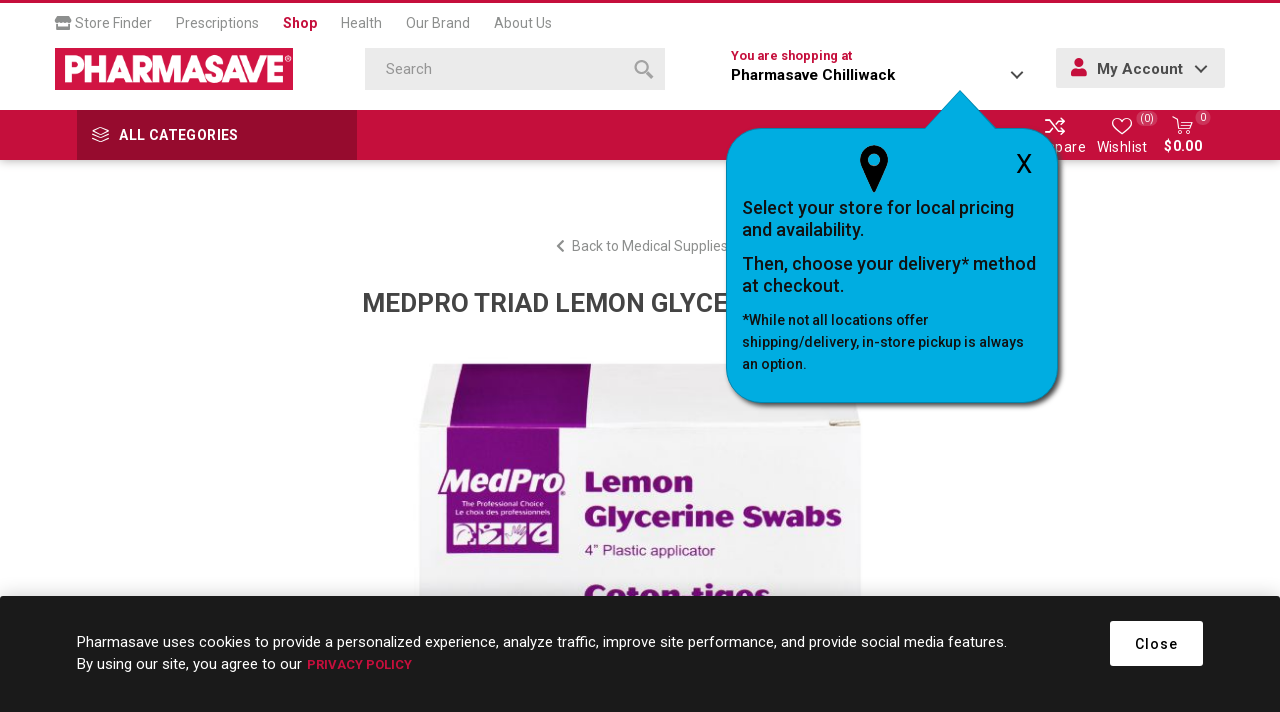

--- FILE ---
content_type: text/html; charset=utf-8
request_url: https://shop.pharmasave.com/store207/medpro-triad-lemon-glycerine-swabs-3s
body_size: 76464
content:



<!DOCTYPE html>
<html lang="en" dir="ltr" class="html-product-details-page">
<head>
    <title>Pharmasave | Shop Online for Health, Beauty, Home &amp; more. MEDPRO TRIAD LEMON GLYCERINE SWABS 3S</title>
    <meta http-equiv="Content-type" content="text/html;charset=UTF-8" />
    <meta name="description" content="MEDPRO TRIAD LEMON GLYCERINE SWABS 3S" />
    <meta name="keywords" content="" />
    <meta name="generator" content="nopCommerce" />
    <meta name="viewport" content="width=device-width, initial-scale=1.0, minimum-scale=1.0, maximum-scale=2.0" />
    <link rel="preload" as="font" href="/Themes/Emporium/Content/icons/emporium-icons.woff" crossorigin />
    <link href="https://fonts.googleapis.com/css?family=Roboto:300,400,700&amp;subset=cyrillic-ext,greek-ext&display=swap" rel="stylesheet" />
    <meta property="og:type" content="product" />
<meta property="og:title" content="MEDPRO TRIAD LEMON GLYCERINE SWABS 3S" />
<meta property="og:description" content="MEDPRO TRIAD LEMON GLYCERINE SWABS 3S" />
<meta property="og:image" content="https://shop.pharmasave.com/images/thumbs/1099870_00057565983347_0_510.jpeg" />
<meta property="og:image:url" content="https://shop.pharmasave.com/images/thumbs/1099870_00057565983347_0_510.jpeg" />
<meta property="og:url" content="https://shop.pharmasave.com/store207/medpro-triad-lemon-glycerine-swabs-3s" />
<meta property="og:site_name" content="207" />
<meta property="twitter:card" content="summary" />
<meta property="twitter:site" content="207" />
<meta property="twitter:title" content="MEDPRO TRIAD LEMON GLYCERINE SWABS 3S" />
<meta property="twitter:description" content="MEDPRO TRIAD LEMON GLYCERINE SWABS 3S" />
<meta property="twitter:image" content="https://shop.pharmasave.com/images/thumbs/1099870_00057565983347_0_510.jpeg" />
<meta property="twitter:url" content="https://shop.pharmasave.com/store207/medpro-triad-lemon-glycerine-swabs-3s" />

    

    
    
    
    
    
    
    
    

    


    

    <link rel="stylesheet" type="text/css" href="/Plugins/SevenSpikes.Core/Styles/perfect-scrollbar.min.css" />
<link rel="stylesheet" type="text/css" href="/Plugins/SevenSpikes.Core/Styles/slick-slider-1.6.0.css" />
<link rel="stylesheet" type="text/css" href="/Themes/Emporium/Content/css/styles.css" />
<link rel="stylesheet" type="text/css" href="/Themes/Emporium/Content/css/tables.css" />
<link rel="stylesheet" type="text/css" href="/Themes/Emporium/Content/css/mobile.css" />
<link rel="stylesheet" type="text/css" href="/Themes/Emporium/Content/css/480.css" />
<link rel="stylesheet" type="text/css" href="/Themes/Emporium/Content/css/768.css" />
<link rel="stylesheet" type="text/css" href="/Themes/Emporium/Content/css/1024.css" />
<link rel="stylesheet" type="text/css" href="/Themes/Emporium/Content/css/1280.css" />
<link rel="stylesheet" type="text/css" href="/Themes/Emporium/Content/css/1600.css" />
<link rel="stylesheet" type="text/css" href="/Themes/Emporium/Content/css/all.min.css" />
<link rel="stylesheet" type="text/css" href="/Themes/Emporium/Content/css/jquery.modal.min.css" />
<link rel="stylesheet" type="text/css" href="/Themes/Emporium/Content/css/nop-upgrade-custom.min.css" />
<link rel="stylesheet" type="text/css" href="/Themes/Emporium/Content/css/custom.min.css" />
<link rel="stylesheet" type="text/css" href="/lib_npm/magnific-popup/magnific-popup.css" />
<link rel="stylesheet" type="text/css" href="/Plugins/SevenSpikes.Nop.Plugins.NopQuickTabs/Themes/Emporium/Content/QuickTabs.css" />
<link rel="stylesheet" type="text/css" href="/Plugins/SevenSpikes.Nop.Plugins.InstantSearch/Themes/Emporium/Content/InstantSearch.css" />
<link rel="stylesheet" type="text/css" href="/Plugins/FoxNetSoft.StickerManager/Themes/Emporium/Styles/styles.css" />
<link rel="stylesheet" type="text/css" href="/Themes/Emporium/Content/css/theme.custom-1197.css" />

    



<style>

        .product-details-page .full-description {
            display: none;
        }
        .product-details-page .ui-tabs .full-description {
            display: block;
        }
        .product-details-page .tabhead-full-description {
            display: none;
        }
        

        .product-details-page .product-specs-box {
            display: none;
        }
        .product-details-page .ui-tabs .product-specs-box {
            display: block;
        }
        .product-details-page .ui-tabs .product-specs-box .title {
            display: none;
        }
        

        .product-details-page .product-no-reviews,
        .product-details-page .product-review-links {
            /* display: none; */
        }
        .product-details-page .product-reviews {
            display: none;
        }
        .product-details-page .ui-tabs .product-reviews {
            display: block;
        }
        </style><script type="application/ld+json">
{
    "@context": "http://schema.org/",
    "@type": "Product",
    "name": "MEDPRO TRIAD LEMON GLYCERINE SWABS 3S",
    "image": "https://shop.pharmasave.com/images/thumbs/1099870_00057565983347_0.jpeg",
    "description": "MedPro® The Professional Choice  Use: For post operative oral care, relief of dry mouth, and swabbing when special mouth care is prescribed.",
    "sku": "27582",
    "productID": "27582",
    "offers": {
        "@type": "Offer",
        "url": "https://shop.pharmasave.com/store207/medpro-triad-lemon-glycerine-swabs-3s",
        "itemCondition": "https://schema.org/NewCondition", 
        "availability": "http://schema.org/InStock",
    "seller": {
           "@type": "Organization",
           "name": "207",
           "url": "https://shop.pharmasave.com/",
    "logo": "https://shop.pharmasave.com/Themes/Emporium/Content/images/logo.png"
       }    }
}
</script>
<script type="application/ld+json">
{
    "@context": "http://schema.org/",
    "@type": "BreadcrumbList",
    "itemListElement": [
     {
     "@type": "ListItem",
     "position":"1",
     "item": {
         "@id":"https://shop.pharmasave.com/store207/health-and-medicine",
         "name":"Health & Medicine"
       }
     },
     {
     "@type": "ListItem",
     "position":"2",
     "item": {
         "@id":"https://shop.pharmasave.com/store207/medical-accessories",
         "name":"Medical Accessories"
       }
     },
     {
     "@type": "ListItem",
     "position":"3",
     "item": {
         "@id":"https://shop.pharmasave.com/store207/medical-supplies",
         "name":"Medical Supplies"
       }
     }
    ]
}
</script>
<script>
    !function (f, b, e, v, n, t, s) {
        if (f.fbq) return; n = f.fbq = function () {
            n.callMethod ?
            n.callMethod.apply(n, arguments) : n.queue.push(arguments)
        }; if (!f._fbq) f._fbq = n;
        n.push = n; n.loaded = !0; n.version = '2.0'; n.queue = []; t = b.createElement(e); t.async = !0;
        t.src = v; s = b.getElementsByTagName(e)[0]; s.parentNode.insertBefore(t, s)
    }(window,
    document, 'script', '//connect.facebook.net/en_US/fbevents.js');

fbq('init', '966360143792019');
fbq('track', 'PageView');
fbq('track', 'ViewContent', {
content_ids: ['057565983347'],
content_type: 'product',
value: 15.99,
currency: 'CAD'
});


</script>

<script>
window.dataLayer = window.dataLayer || [];
dataLayer.push({
    'PageType':'ProductPage',
    'PageUrl':'https://shop.pharmasave.com/store207/medpro-triad-lemon-glycerine-swabs-3s',
    'UserType': 'Guest',
    'ProductID': '27582',
    'ProductName': 'MEDPRO TRIAD LEMON GLYCERINE SWABS 3S'
});


</script>
<!-- Google Tag Manager -->
<script>(function(w,d,s,l,i){w[l]=w[l]||[];w[l].push({'gtm.start':
new Date().getTime(),event:'gtm.js'});var f=d.getElementsByTagName(s)[0],
j=d.createElement(s),dl=l!='dataLayer'?'&l='+l:'';j.async=true;j.src=
'https://www.googletagmanager.com/gtm.js?id='+i+dl;f.parentNode.insertBefore(j,f);
})(window,document,'script','dataLayer','GTM-WCQ8X72');</script>
<!-- End Google Tag Manager -->
<script>
    (function(e,t,o,n,p,r,i){e.visitorGlobalObjectAlias=n;e[e.visitorGlobalObjectAlias]=e[e.visitorGlobalObjectAlias]||function(){(e[e.visitorGlobalObjectAlias].q=e[e.visitorGlobalObjectAlias].q||[]).push(arguments)};e[e.visitorGlobalObjectAlias].l=(new Date).getTime();r=t.createElement("script");r.src=o;r.async=true;i=t.getElementsByTagName("script")[0];i.parentNode.insertBefore(r,i)})(window,document,"https://diffuser-cdn.app-us1.com/diffuser/diffuser.js","vgo");
    vgo('setAccount', '478463077');
    vgo('setTrackByDefault', true);

    vgo('process');
</script>
<script async src="/Plugins/FoxNetSoft.GoogleAnalytics4/Scripts/GoogleAnalytics4.js"></script>
<script>
window.dataLayer = window.dataLayer || [];
var GA4_productImpressions = GA4_productImpressions || [];
var GA4_productDetails = GA4_productDetails || [];
var GA4_cartproducts = GA4_cartproducts || [];
var GA4_wishlistproducts = GA4_wishlistproducts || [];
</script>
<!-- Google Tag Manager -->
<script>(function(w,d,s,l,i){w[l]=w[l]||[];w[l].push({'gtm.start':
new Date().getTime(),event:'gtm.js'});var f=d.getElementsByTagName(s)[0],
j=d.createElement(s),dl=l!='dataLayer'?'&l='+l:'';j.async=true;j.src=
'https://www.googletagmanager.com/gtm.js?id='+i+dl;f.parentNode.insertBefore(j,f);
})(window,document,'script','dataLayer','GTM-WCQ8X72');</script>
<!-- End Google Tag Manager -->

    
    
    
    <link rel="shortcut icon" href="/icons/icons_0/favicon.ico">
    
    
    <!--Powered by nopCommerce - https://www.nopCommerce.com--> 
    
</head>
<body class="product-details-page-body">
    <input name="__RequestVerificationToken" type="hidden" value="CfDJ8MCqfiZVKj5KuVYSQEtzkyn2x4c35pM33bVsAM22WQmHnbLAwYoB8dyEQIV9WrdNXBWiIQOij8s5V9H1YGXIwVaTLHVOnyVimwuARYB2d4foS1vMr_9MBAM3PIqSR-CsFQoJeJKbJHUvtoV3OKDdjIo" />
    

<!-- Google Tag Manager (noscript) -->
<noscript><iframe src="https://www.googletagmanager.com/ns.html?id=GTM-WCQ8X72"
height="0" width="0" style="display:none;visibility:hidden"></iframe></noscript>
<!-- End Google Tag Manager (noscript) -->
<!-- Google Tag Manager (noscript) -->
<noscript><iframe src="https://www.googletagmanager.com/ns.html?id=GTM-WCQ8X72" height="0" width="0" style="display:none;visibility:hidden"></iframe></noscript>
<!-- End Google Tag Manager (noscript) -->

<div class="ajax-loading-block-window" style="display: none">
</div>
<div id="dialog-notifications-success" role="status" aria-live="polite" aria-atomic="true" title="Notification" style="display:none;">
</div>
<div id="dialog-notifications-error" role="alert" aria-live="assertive" aria-atomic="true" title="Error" style="display:none;">
</div>
<div id="dialog-notifications-warning" role="alert" aria-live="assertive" aria-atomic="true" title="Warning" style="display:none;">
</div>
<div id="bar-notification" class="bar-notification-container" role="status" aria-live="polite" aria-atomic="true" data-close="Close">
</div>

<div class="master-wrapper-page">
    
    <div class="responsive-nav-wrapper-parent">
        <div class="responsive-nav-wrapper">
            <div class="menu-title">
                <span>Menu</span>
            </div>
            <div class="search-wrap">
                <span>Search</span>
            </div>
            <div class="mobile-logo">
                



<a href="/store207" class="logo">


<img alt="207" title="207" src="https://shop.pharmasave.com/images/thumbs/0000005_logo.png" /></a>
            </div>
            <div class="shopping-cart-link">               
            </div>
            <div class="store-info-mobile hide-desktop">
                
            </div>
        </div>
    </div>

<div class="header" id="fixed-header">
    
    <div class="header-upper">
        <div class="header-selectors-wrapper">
            
            
            
            
        </div>
        <nav id="main-nav" class="header-menu main-nav menu menu--main-menu clearfix" role="navigation">
            <ul id="menu-main-menu-1" class="clearfix">
                <li class="menu-item menu-item-type-post_type menu-item-object-page">
                    <a target="_blank" href="#" onclick="fnChooseaNewLocation();"><i class="fas fa-store"></i> Store Finder</a>
                </li>
                <li class="menu-item menu-item-type-post_type menu-item-object-page">
                    <a target="_blank" href="https://pharmasave.com/prescriptions/">Prescriptions</a>
                </li>
                <li class="menu-item menu-item-type-post_type menu-item-object-page current">
                    <a href="https://shop.pharmasave.com/store207/">Shop</a>
                </li>
                <li class="menu-item menu-item-type-post_type menu-item-object-page">
                    <a target="_blank" href="https://pharmasave.com/health/">Health</a>
                </li>
                <li class="menu-item menu-item-type-post_type menu-item-object-page">
                    <a target="_blank" href="https://pharmasave.com/our-brand/">Our Brand</a>
                </li>
                <li class="menu-item menu-item-type-post_type menu-item-object-page">
                    <a target="_blank" href="https://pharmasave.com/about-us/">About Us</a>
                </li>
            </ul>
        </nav>
    </div>
    <div class="header-lower">
        <div class="header-logo">
            



<a href="/store207" class="logo">


<img alt="207" title="207" src="https://shop.pharmasave.com/images/thumbs/0000005_logo.png" /></a>
        </div>
        <div class="search-box store-search-box">
            <div class="close-side-menu">
                <span class="close-side-menu-text">Search</span>
                <span class="close-side-menu-btn">Close</span>
            </div>
            

<form method="get" id="small-search-box-form" action="/store207/search">
        <input type="text" class="search-box-text" id="small-searchterms" autocomplete="off" name="q" placeholder="Search" aria-label="Search store" />


   






<input type="hidden" class="instantSearchResourceElement"
       data-highlightFirstFoundElement="false"
       data-minKeywordLength="3"
       data-defaultProductSortOption="10"
       data-instantSearchUrl="/store207/instantSearchFor"
       data-searchPageUrl="/store207/search"
       data-searchInProductDescriptions="true"
       data-numberOfVisibleProducts="4"
       data-noResultsResourceText=" No data found."/>

        <button type="submit" class="button-1 search-box-button" value="Search">
            <span class="screen-reader-only">Search</span>
            <svg class="search__icon" version="1.1" xmlns="http://www.w3.org/2000/svg" xmlns:xlink="http://www.w3.org/1999/xlink" x="0px" y="0px" viewBox="0 0 32 32" style="enable-background:new 0 0 32 32;" xml:space="preserve">
            <style type="text/css">
                .st0{fill-rule:evenodd;clip-rule:evenodd;}
            </style>
            <g>
                <g>
                    <path class="st0" d="M20.5,3.5c-4.7-4.6-12.3-4.6-17,0c-4.7,4.6-4.7,12.2,0,16.8c4.7,4.6,12.3,4.6,17,0
                        C25.2,15.7,25.2,8.1,20.5,3.5z M17.9,17.7c-3.2,3.2-8.4,3.2-11.7,0C3,14.5,3,9.3,6.2,6.1c3.2-3.2,8.4-3.2,11.7,0
                        C21.1,9.3,21.1,14.5,17.9,17.7z M22.9,19.1l-3.9,3.9l9.1,9l3.9-3.9L22.9,19.1z"></path>
                </g>
            </g>
            </svg>
        </button>
        
</form>
        </div>

        <div class="header-links-wrapper">
            <div class="header-link-parent">
                <div class="h-dropdown-wrapper" id="h-dropdown-wrapper1">
                    <a class="h-dropdown-trigger" id="h-dropdown-trigger1" href="javascript:void(0)"><span class=" hide-mobile">You are shopping at </span><p><strong>Pharmasave Chilliwack</strong></p></a>
                    <nav class="h-dropdown" id="h-dropdown1">
                        <ul class="h-dropdown-content" id="h-dropdown-content1">
                            <li>
                                <div style="display: inline-block; margin-right: 5px;" class="address">
                                    <div class="address-text">         
                                        <p><strong>Pharmasave Chilliwack</strong></p>
                                    
                                    
                                        <p></p>
                                        <p>110 - 9193 Main Street</p>
                                        <p class="addrCity"> Chilliwack</p>
                                        <p class="addrProvince"> BC</p>
                                        <p class="addrPostal-code"> V2P 7S5</p>
                                        <p><a id="storetpid" data-storetp="(604) 792-1240" href="tel:(604) 792-1240">(604) 792-1240</a></p>
                                        <p><a onclick="fnChooseaNewLocation();" class="link">Change Store</a></p>
                                    </div>
                                </div>
                            </li>
                        </ul>
                    </nav>
                    <div id="popup-box-store-confirm" class="popup-box-store-confirm">
                        <div id="popupconfirmstore" class="popup-message-storefinder popup-confirm-store" style="display:none">
                            <a onclick="fnpopupconfirmstore();" class="popup-close-button">X</a>
                            <div class="popup-selectorpoint-img">
                                <img src="/Themes/Emporium/Content/img/selectorpoint.png">
                            </div>
                            <p class="popupwindow-message">Select your store for local pricing and availability.</p>
                            <p class="popupwindow-message">Then, choose your delivery* method at checkout.</p>
                            <p class="popupwindow-message-small">*While not all locations offer shipping/delivery, in-store pickup is always an option.</p>
                        </div>
                    </div>
                </div>
                <div class="h-dropdown-wrapper login-info btn-1 bgSecndClr hide-mobile" id="h-dropdown-wrapper2">
                    <a class="h-dropdown-trigger" id="h-dropdown-trigger2" href="javascript:void(0)"><i class="fas fa-user"></i> My Account</a>
                    <nav class="h-dropdown" id="h-dropdown2">
                        <ul class="h-dropdown-content" id="h-dropdown-content2">
                        </ul>
                    </nav>
                </div>
            </div>
        </div>
    </div>
    <div class="header-menu-parent">
        <div class="header-menu categories-in-side-panel">
		        <div class="category-navigation-list-wrapper">
			        <span class="category-navigation-title">All Categories</span>
		            <ul class="category-navigation-list sticky-flyout"></ul>
		        </div>
		    <div class="close-menu">
		    	<span class="close-menu-text">Menu</span>
		        <span class="close-menu-btn">Close</span>
		    </div>
            <div class="mobile-login-btns"></div>
            <div class="flyers-navigation-list-wrapper hide-mobile">
                <ul class="flyers-navigation-list">
                    
                </ul>
            </div>



<input type="hidden" value="false" id="isRtlEnabled" />


<ul class="top-menu">
    
    <li class="all-categories">
        <div class="plus-button"></div>
        <a href="#">All Categories</a>        
        <div class="sublist-wrap">
            <ul class="sublist">
                <li class="back-button">
                    <span>Back</span>
                </li>
        <li class="root-category-items">
                <a class="with-subcategories" href="/store207/beauty">Beauty</a>
                <div class="plus-button"></div>
                <div class="sublist-wrap">
                    <ul class="sublist">
                        <li class="back-button">
                            <span>Back</span>
                        </li>
        <li >
                <a class="with-subcategories" href="/store207/makeup">Makeup</a>
                <div class="plus-button"></div>
                <div class="sublist-wrap">
                    <ul class="sublist">
                        <li class="back-button">
                            <span>Back</span>
                        </li>
        <li >
                <a class="" href="/store207/makeup-brushes-and-tools">Makeup Brushes &amp; Tools
                    (7)</a>
        </li>
        <li >
                <a class="" href="/store207/nail-care">Nail Care
                    (1)</a>
        </li>
                    </ul>
                </div>
        </li>
                    </ul>
                </div>
        </li>
        <li class="root-category-items">
                <a class="with-subcategories" href="/store207/health-and-medicine">Health &amp; Medicine</a>
                <div class="plus-button"></div>
                <div class="sublist-wrap">
                    <ul class="sublist">
                        <li class="back-button">
                            <span>Back</span>
                        </li>
        <li >
                <a class="with-subcategories" href="/store207/cold-and-allergy-relief">Cold &amp; Allergy Relief</a>
                <div class="plus-button"></div>
                <div class="sublist-wrap">
                    <ul class="sublist">
                        <li class="back-button">
                            <span>Back</span>
                        </li>
        <li >
                <a class="" href="/store207/allergy-medication">Allergy Medication
                    (7)</a>
        </li>
        <li >
                <a class="" href="/store207/cold-and-cough-remedy">Cold &amp; Cough Remedy
                    (18)</a>
        </li>
        <li >
                <a class="" href="/store207/nasal-sprays-rinses-and-strips">Nasal Sprays, Rinses &amp; Strips
                    (10)</a>
        </li>
        <li >
                <a class="" href="/store207/throat-relief">Throat Relief
                    (10)</a>
        </li>
                    </ul>
                </div>
        </li>
        <li >
                <a class="with-subcategories" href="/store207/digestive-health-and-nausea">Digestive Health &amp; Nausea</a>
                <div class="plus-button"></div>
                <div class="sublist-wrap">
                    <ul class="sublist">
                        <li class="back-button">
                            <span>Back</span>
                        </li>
        <li >
                <a class="" href="/store207/constipation-remedies">Constipation Remedies
                    (19)</a>
        </li>
        <li >
                <a class="" href="/store207/diarrhea-remedies">Diarrhea Remedies
                    (7)</a>
        </li>
        <li >
                <a class="" href="/store207/gas-remedies">Gas Remedies
                    (4)</a>
        </li>
        <li >
                <a class="" href="/store207/heartburn-remedies">Heartburn Remedies
                    (10)</a>
        </li>
        <li >
                <a class="" href="/store207/lactose-intolerance">Lactose Intolerance
                    (1)</a>
        </li>
        <li >
                <a class="" href="/store207/motion-sickness-and-nausea">Motion Sickness &amp; Nausea
                    (2)</a>
        </li>
                    </ul>
                </div>
        </li>
        <li >
                <a class="with-subcategories" href="/store207/eye-and-ear-care">Eye &amp; Ear Care</a>
                <div class="plus-button"></div>
                <div class="sublist-wrap">
                    <ul class="sublist">
                        <li class="back-button">
                            <span>Back</span>
                        </li>
        <li >
                <a class="" href="/store207/contact-lens-solutions-and-drops">Contact Lens Solutions &amp; Drops
                    (3)</a>
        </li>
        <li >
                <a class="" href="/store207/ear-care">Ear Care
                    (2)</a>
        </li>
        <li >
                <a class="" href="/store207/eye-care">Eye Care
                    (10)</a>
        </li>
                    </ul>
                </div>
        </li>
        <li >
                <a class="with-subcategories" href="/store207/first-aid">First Aid</a>
                <div class="plus-button"></div>
                <div class="sublist-wrap">
                    <ul class="sublist">
                        <li class="back-button">
                            <span>Back</span>
                        </li>
        <li >
                <a class="" href="/store207/antibiotics-and-antiseptics">Antibiotics &amp; Antiseptics
                    (15)</a>
        </li>
        <li >
                <a class="" href="/store207/anti-itch-and-rash-remedies">Anti-Itch &amp; Rash Remedies
                    (6)</a>
        </li>
        <li >
                <a class="" href="/store207/bandages-and-bandaging-supplies">Bandages &amp; Bandaging Supplies
                    (22)</a>
        </li>
        <li >
                <a class="" href="/store207/first-aid-kits">First Aid Kits
                    (2)</a>
        </li>
        <li >
                <a class="" href="/store207/topical-burn-pain-and-scar-remedies">Topical Burn, Pain &amp; Scar Remedies
                    (1)</a>
        </li>
                    </ul>
                </div>
        </li>
        <li >
                <a class="with-subcategories" href="/store207/foot-care">Foot Care</a>
                <div class="plus-button"></div>
                <div class="sublist-wrap">
                    <ul class="sublist">
                        <li class="back-button">
                            <span>Back</span>
                        </li>
        <li >
                <a class="" href="/store207/antifungal-and-wart-remover-products">Antifungal &amp; Wart Remover Products
                    (8)</a>
        </li>
        <li >
                <a class="" href="/store207/blister-bunion-corn-and-callus-care">Blister, Bunion, Corn &amp; Callus Care
                    (2)</a>
        </li>
        <li >
                <a class="" href="/store207/foot-creams-and-treatments">Foot Creams &amp; Treatments
                    (4)</a>
        </li>
                    </ul>
                </div>
        </li>
        <li >
                <a class="with-subcategories" href="/store207/medical-accessories">Medical Accessories</a>
                <div class="plus-button"></div>
                <div class="sublist-wrap">
                    <ul class="sublist">
                        <li class="back-button">
                            <span>Back</span>
                        </li>
        <li >
                <a class="" href="/store207/ear-and-eye-accessories">Ear &amp; Eye Accessories
                    (5)</a>
        </li>
        <li >
                <a class="" href="/store207/foot-care-accessories">Foot Care Accessories
                    (3)</a>
        </li>
        <li >
                <a class="" href="/store207/medical-appliances-vaporizers-humidifiers-and-heating-pads">Medical Appliances (Vaporizers, Humidifiers &amp; Heating Pads)
                    (1)</a>
        </li>
        <li >
                <a class="" href="/store207/medical-supplies">Medical Supplies
                    (3)</a>
        </li>
                    </ul>
                </div>
        </li>
        <li >
                <a class="with-subcategories" href="/store207/pain-relief">Pain Relief</a>
                <div class="plus-button"></div>
                <div class="sublist-wrap">
                    <ul class="sublist">
                        <li class="back-button">
                            <span>Back</span>
                        </li>
        <li >
                <a class="" href="/store207/hemorrhoid-remedies">Hemorrhoid Remedies
                    (4)</a>
        </li>
        <li >
                <a class="" href="/store207/hot-and-cold-therapies">Hot &amp; Cold Therapies
                    (3)</a>
        </li>
        <li >
                <a class="" href="/store207/pain-remedies">Pain Remedies
                    (27)</a>
        </li>
        <li >
                <a class="" href="/store207/topical-pain-relief">Topical Pain Relief
                    (9)</a>
        </li>
                    </ul>
                </div>
        </li>
        <li >
                <a class="with-subcategories" href="/store207/sexual-health">Sexual Health</a>
                <div class="plus-button"></div>
                <div class="sublist-wrap">
                    <ul class="sublist">
                        <li class="back-button">
                            <span>Back</span>
                        </li>
        <li >
                <a class="" href="/store207/intimate-care">Intimate Care
                    (3)</a>
        </li>
        <li >
                <a class="" href="/store207/personal-lubricants">Personal Lubricants
                    (1)</a>
        </li>
        <li >
                <a class="" href="/store207/pregnancy-and-fertility">Pregnancy &amp; Fertility
                    (4)</a>
        </li>
                    </ul>
                </div>
        </li>
        <li >
                <a class="" href="/store207/sleep-aids">Sleep Aids
                    (2)</a>
        </li>
                    </ul>
                </div>
        </li>
        <li class="root-category-items">
                <a class="with-subcategories" href="/store207/home-and-lifestyle">Home &amp; Lifestyle</a>
                <div class="plus-button"></div>
                <div class="sublist-wrap">
                    <ul class="sublist">
                        <li class="back-button">
                            <span>Back</span>
                        </li>
        <li >
                <a class="with-subcategories" href="/store207/electronics-and-accessories">Electronics &amp; Accessories</a>
                <div class="plus-button"></div>
                <div class="sublist-wrap">
                    <ul class="sublist">
                        <li class="back-button">
                            <span>Back</span>
                        </li>
        <li >
                <a class="" href="/store207/batteries">Batteries
                    (1)</a>
        </li>
                    </ul>
                </div>
        </li>
        <li >
                <a class="with-subcategories" href="/store207/outdoor-recreation-and-pet">Outdoor, Recreation &amp; Pet</a>
                <div class="plus-button"></div>
                <div class="sublist-wrap">
                    <ul class="sublist">
                        <li class="back-button">
                            <span>Back</span>
                        </li>
        <li >
                <a class="" href="/store207/pest-control-and-insect-repellent">Pest Control &amp; Insect Repellent
                    (1)</a>
        </li>
                    </ul>
                </div>
        </li>
        <li >
                <a class="with-subcategories" href="/store207/paper-and-plastic">Paper &amp; Plastic</a>
                <div class="plus-button"></div>
                <div class="sublist-wrap">
                    <ul class="sublist">
                        <li class="back-button">
                            <span>Back</span>
                        </li>
        <li >
                <a class="" href="/store207/bags-storage-and-wraps">Bags, Storage &amp; Wraps
                    (1)</a>
        </li>
                    </ul>
                </div>
        </li>
                    </ul>
                </div>
        </li>
        <li class="root-category-items">
                <a class="with-subcategories" href="/store207/home-health-care">Home Health Care</a>
                <div class="plus-button"></div>
                <div class="sublist-wrap">
                    <ul class="sublist">
                        <li class="back-button">
                            <span>Back</span>
                        </li>
        <li >
                <a class="with-subcategories" href="/store207/in-home-aids">In-Home Aids</a>
                <div class="plus-button"></div>
                <div class="sublist-wrap">
                    <ul class="sublist">
                        <li class="back-button">
                            <span>Back</span>
                        </li>
        <li >
                <a class="" href="/store207/daily-living-aids">Daily Living Aids
                    (1)</a>
        </li>
        <li >
                <a class="" href="/store207/in-home-safety">In-Home Safety
                    (1)</a>
        </li>
                    </ul>
                </div>
        </li>
        <li >
                <a class="with-subcategories" href="/store207/mobility-aids">Mobility Aids</a>
                <div class="plus-button"></div>
                <div class="sublist-wrap">
                    <ul class="sublist">
                        <li class="back-button">
                            <span>Back</span>
                        </li>
        <li >
                <a class="" href="/store207/canes-and-crutches">Canes &amp; Crutches
                    (3)</a>
        </li>
                    </ul>
                </div>
        </li>
                    </ul>
                </div>
        </li>
        <li class="root-category-items">
                <a class="with-subcategories" href="/store207/personal-care">Personal Care</a>
                <div class="plus-button"></div>
                <div class="sublist-wrap">
                    <ul class="sublist">
                        <li class="back-button">
                            <span>Back</span>
                        </li>
        <li >
                <a class="with-subcategories" href="/store207/baby-and-child-care">Baby &amp; Child Care</a>
                <div class="plus-button"></div>
                <div class="sublist-wrap">
                    <ul class="sublist">
                        <li class="back-button">
                            <span>Back</span>
                        </li>
        <li >
                <a class="" href="/store207/baby-bath-skin-and-hair">Baby Bath, Skin &amp; Hair
                    (10)</a>
        </li>
        <li >
                <a class="" href="/store207/diapers-and-wipes">Diapers &amp; Wipes
                    (1)</a>
        </li>
        <li >
                <a class="" href="/store207/nursing-accessories">Nursing Accessories
                    (1)</a>
        </li>
                    </ul>
                </div>
        </li>
        <li >
                <a class="with-subcategories" href="/store207/bath-and-body">Bath &amp; Body</a>
                <div class="plus-button"></div>
                <div class="sublist-wrap">
                    <ul class="sublist">
                        <li class="back-button">
                            <span>Back</span>
                        </li>
        <li >
                <a class="" href="/store207/bath-accessories">Bath Accessories
                    (1)</a>
        </li>
        <li >
                <a class="" href="/store207/deodorant">Deodorant
                    (6)</a>
        </li>
        <li >
                <a class="" href="/store207/hand-and-body-lotion">Hand &amp; Body Lotion
                    (11)</a>
        </li>
        <li >
                <a class="" href="/store207/soap-and-body-wash">Soap &amp; Body Wash
                    (6)</a>
        </li>
                    </ul>
                </div>
        </li>
        <li >
                <a class="with-subcategories" href="/store207/face-care">Face Care</a>
                <div class="plus-button"></div>
                <div class="sublist-wrap">
                    <ul class="sublist">
                        <li class="back-button">
                            <span>Back</span>
                        </li>
        <li >
                <a class="" href="/store207/acne-skin-care">Acne Skin Care
                    (1)</a>
        </li>
        <li >
                <a class="" href="/store207/face-cleansers">Face Cleansers
                    (4)</a>
        </li>
        <li >
                <a class="" href="/store207/face-exfoliators-and-treatments">Face Exfoliators &amp; Treatments
                    (1)</a>
        </li>
        <li >
                <a class="" href="/store207/face-moisturizers">Face Moisturizers
                    (3)</a>
        </li>
        <li >
                <a class="" href="/store207/lip-balm">Lip Balm
                    (4)</a>
        </li>
                    </ul>
                </div>
        </li>
        <li >
                <a class="with-subcategories" href="/store207/feminine-hygiene">Feminine Hygiene</a>
                <div class="plus-button"></div>
                <div class="sublist-wrap">
                    <ul class="sublist">
                        <li class="back-button">
                            <span>Back</span>
                        </li>
        <li >
                <a class="" href="/store207/feminine-cleansing">Feminine Cleansing
                    (1)</a>
        </li>
        <li >
                <a class="" href="/store207/tampons-and-alternative-protection">Tampons &amp; Alternative Protection
                    (1)</a>
        </li>
                    </ul>
                </div>
        </li>
        <li >
                <a class="with-subcategories" href="/store207/hair-care">Hair Care</a>
                <div class="plus-button"></div>
                <div class="sublist-wrap">
                    <ul class="sublist">
                        <li class="back-button">
                            <span>Back</span>
                        </li>
        <li >
                <a class="" href="/store207/shampoos">Shampoos
                    (2)</a>
        </li>
        <li >
                <a class="" href="/store207/styling-products">Styling Products
                    (1)</a>
        </li>
                    </ul>
                </div>
        </li>
        <li >
                <a class="with-subcategories" href="/store207/incontinence">Incontinence</a>
                <div class="plus-button"></div>
                <div class="sublist-wrap">
                    <ul class="sublist">
                        <li class="back-button">
                            <span>Back</span>
                        </li>
        <li >
                <a class="" href="/store207/incontinence-creams-and-wipes">Incontinence Creams &amp; Wipes
                    (1)</a>
        </li>
                    </ul>
                </div>
        </li>
        <li >
                <a class="with-subcategories" href="/store207/oral-health">Oral Health</a>
                <div class="plus-button"></div>
                <div class="sublist-wrap">
                    <ul class="sublist">
                        <li class="back-button">
                            <span>Back</span>
                        </li>
        <li >
                <a class="" href="/store207/dental-floss-and-picks">Dental Floss &amp; Picks
                    (3)</a>
        </li>
        <li >
                <a class="" href="/store207/denture-care">Denture Care
                    (8)</a>
        </li>
        <li >
                <a class="" href="/store207/mouthwash-and-breath-fresheners">Mouthwash &amp; Breath Fresheners
                    (7)</a>
        </li>
        <li >
                <a class="" href="/store207/toothpaste">Toothpaste
                    (6)</a>
        </li>
                    </ul>
                </div>
        </li>
        <li >
                <a class="with-subcategories" href="/store207/shaving-and-grooming">Shaving &amp; Grooming</a>
                <div class="plus-button"></div>
                <div class="sublist-wrap">
                    <ul class="sublist">
                        <li class="back-button">
                            <span>Back</span>
                        </li>
        <li >
                <a class="" href="/store207/razors-blades-and-cartridges">Razors, Blades &amp; Cartridges
                    (3)</a>
        </li>
        <li >
                <a class="" href="/store207/shaving-creams-and-gels">Shaving Creams &amp; Gels
                    (4)</a>
        </li>
        <li >
                <a class="" href="/store207/waxing-bleaches-and-depilatories">Waxing, Bleaches &amp; Depilatories
                    (1)</a>
        </li>
                    </ul>
                </div>
        </li>
        <li >
                <a class="with-subcategories" href="/store207/sun-care">Sun Care</a>
                <div class="plus-button"></div>
                <div class="sublist-wrap">
                    <ul class="sublist">
                        <li class="back-button">
                            <span>Back</span>
                        </li>
        <li >
                <a class="" href="/store207/body-and-face-sunscreen">Body &amp; Face Sunscreen
                    (4)</a>
        </li>
        <li >
                <a class="" href="/store207/self-tanner">Self-Tanner
                    (3)</a>
        </li>
                    </ul>
                </div>
        </li>
                    </ul>
                </div>
        </li>
        <li class="root-category-items">
                <a class="with-subcategories" href="/store207/vitamins-and-supplements">Vitamins &amp; Supplements</a>
                <div class="plus-button"></div>
                <div class="sublist-wrap">
                    <ul class="sublist">
                        <li class="back-button">
                            <span>Back</span>
                        </li>
        <li >
                <a class="with-subcategories" href="/store207/herbal-remedies">Herbal Remedies</a>
                <div class="plus-button"></div>
                <div class="sublist-wrap">
                    <ul class="sublist">
                        <li class="back-button">
                            <span>Back</span>
                        </li>
        <li >
                <a class="" href="/store207/all-other-herbs">All Other Herbs
                    (8)</a>
        </li>
        <li >
                <a class="" href="/store207/echinacea">Echinacea
                    (3)</a>
        </li>
        <li >
                <a class="" href="/store207/garlic">Garlic
                    (1)</a>
        </li>
        <li >
                <a class="" href="/store207/ginseng-and-ginkgo-biloba">Ginseng &amp; Ginkgo Biloba
                    (1)</a>
        </li>
        <li >
                <a class="" href="/store207/melatonin">Melatonin
                    (7)</a>
        </li>
                    </ul>
                </div>
        </li>
        <li >
                <a class="with-subcategories" href="/store207/natural-supplements-and-remedies">Natural Supplements &amp; Remedies</a>
                <div class="plus-button"></div>
                <div class="sublist-wrap">
                    <ul class="sublist">
                        <li class="back-button">
                            <span>Back</span>
                        </li>
        <li >
                <a class="" href="/store207/all-other-supplements">All Other Supplements
                    (12)</a>
        </li>
        <li >
                <a class="" href="/store207/co-enzyme-coq10">Co-enzyme CoQ10
                    (2)</a>
        </li>
        <li >
                <a class="" href="/store207/fish-oil-omegas-and-efas">Fish Oil, Omegas &amp; EFAs
                    (6)</a>
        </li>
        <li >
                <a class="" href="/store207/glucosamine">Glucosamine
                    (1)</a>
        </li>
        <li >
                <a class="" href="/store207/homeopathic-remedies">Homeopathic Remedies
                    (1)</a>
        </li>
        <li >
                <a class="" href="/store207/probiotics">Probiotics
                    (6)</a>
        </li>
                    </ul>
                </div>
        </li>
        <li >
                <a class="with-subcategories" href="/store207/vitamins-and-minerals">Vitamins &amp; Minerals</a>
                <div class="plus-button"></div>
                <div class="sublist-wrap">
                    <ul class="sublist">
                        <li class="back-button">
                            <span>Back</span>
                        </li>
        <li >
                <a class="" href="/store207/calcium-and-minerals">Calcium &amp; Minerals
                    (10)</a>
        </li>
        <li >
                <a class="" href="/store207/letter-vitamins-a-k">Letter Vitamins A-K
                    (27)</a>
        </li>
        <li >
                <a class="" href="/store207/multivitamins">Multivitamins
                    (25)</a>
        </li>
                    </ul>
                </div>
        </li>
                    </ul>
                </div>
        </li>
            </ul>
        </div>
    </li>
    <li class="all-categories">
        <div class="plus-button"></div>
        <a href="#">Pharmasave</a>
        
        <div class="sublist-wrap">
            <ul class="sublist">
                <li class="back-button">
                    <span>Back</span>
                </li>
                <li class="menu-item menu-item-type-post_type menu-item-object-page"><a href="https://pharmasave.com/prescriptions/">Prescriptions</a></li>
                <li class="menu-item menu-item-type-post_type menu-item-object-page current"><a href="#">Shop</a></li>
                <li class="menu-item menu-item-type-post_type menu-item-object-page"><a href="https://pharmasave.com/health/">Health</a></li>
                <li class="menu-item menu-item-type-post_type menu-item-object-page"><a href="https://pharmasave.com/ourbrand/">Our Brand</a></li>
                <li class="menu-item menu-item-type-post_type menu-item-object-page"><a href="https://pharmasave.com/about-us/">About Us</a></li>
            </ul>
        </div>
    </li>
    <div class="flyers-navigation-list-wrapper hide-desktop">
        <ul class="flyers-navigation-list">
            
        </ul>
    </div>
    <li class="store-locator">
        <a href="#" class="with-subcategories" onclick="fnChooseaNewLocation();" title="All our shops" target="_blank">Our Shops</a>
    </li>
    
</ul>

		    <div class="mobile-menu-items"></div>
        </div>
        

<div class="header-links">
    <ul>
        
            <li>
                <a href="/store207/customer/info" class="ico-account opener" data-loginUrl="/store207/login?returnUrl=%2Fstore207%2Fmedpro-triad-lemon-glycerine-swabs-3s">My account</a>
                <div class="profile-menu-box ">
                    <div class="close-side-menu">
                        <span class="close-side-menu-text">My account</span>
                        <span class="close-side-menu-btn">Close</span>
                    </div>
                    <div class="header-form-holder">
                            <a href="/store207/register?returnUrl=%2Fstore207%2Fmedpro-triad-lemon-glycerine-swabs-3s" class="header-btns ico-register"><i class="fas fa-fw fa-user"></i>Create Account</a>
                        <a href="/store207/login?returnUrl=%2Fstore207%2Fmedpro-triad-lemon-glycerine-swabs-3s" class="header-btns ico-login"><i class="fas fa-fw fa-sign-in-alt"></i> Log in</a>
                    </div>
                </div>
            </li>
            <li><a href="/store207/compareproducts" class="ico-compare">Compare</a></li>

            <li>
                <a href="/store207/wishlist" class="ico-wishlist">
                    <span class="wishlist-label">Wishlist</span>
                    <span class="wishlist-qty">(0)</span>
                </a>
            </li>
        
    </ul>
        <div class="mobile-flyout-wrapper">
            <div class="close-side-menu">
                <span class="close-side-menu-text">Shopping cart</span>
                <span class="close-side-menu-btn">Close</span>
            </div>
            




<div id="flyout-cart" class="flyout-cart" data-removeItemFromCartUrl="/store207/emporiumtheme/removeitemfromcart" data-flyoutCartUrl="/store207/emporiumtheme/flyoutshoppingcart">
    <div id="topcartlink">
        <a href="/store207/cart" class="ico-cart">
            <span class="cart-qty">0</span>
            <span class="cart-label">
$0.00            </span>
        </a>
    </div>
    <div class="mini-shopping-cart">
        <div class="flyout-cart-scroll-area">
                <p>You have no items in your shopping cart.</p>
        </div>
    </div>
</div>
        </div>
        
</div>

    </div>
    
</div>
    
    <div class="overlayOffCanvas"></div>
    <div class="master-wrapper-content" id="main" role="main">
        
        <div class="master-column-wrapper">
            


<div class="center-1">
    
    




<div class="page product-details-page">
    <div class="page-body">
        <script>
window.dataLayer = window.dataLayer || [];
var GA4_productImpressions = GA4_productImpressions || [];
var GA4_productDetails = GA4_productDetails || [];
GA4_productDetails=[{
  'item_name': 'MEDPRO TRIAD LEMON GLYCERINE SWABS 3S',
  'item_id': '057565983347',
  'price': 15.99,
  'item_category': 'Medical Supplies',
  'productId': 27582
}];
dataLayer.push({
'event': 'view_item',
'ecommerce': {
'currency': 'CAD',
'items': GA4_productDetails
}
});
</script>

        <form method="post" id="product-details-form" action="">
            <div data-productid="27582">
                <div class="product-essential">
                    <!--product breadcrumb-->
                    


    <div class="breadcrumb">
        <ul>
            
                    <li>
                        <a href="/store207/medical-supplies">
                            <span><i class="fas fa-fw fa-chevron-left"></i> Back to Medical Supplies</span>
                        </a>
                    </li>
            
        </ul>
    </div>

                    <div class="mobile-name-holder"></div>
                    <div class="mobile-prev-next-holder"></div>
					
                    <div class="gallery">
                            <!--product pictures-->




<div class="picture-gallery">
    
    <div class="picture">
            <img alt="Picture of MEDPRO TRIAD LEMON GLYCERINE SWABS 3S" src="https://shop.pharmasave.com/images/thumbs/1099870_00057565983347_0_510.jpeg" title="Picture of MEDPRO TRIAD LEMON GLYCERINE SWABS 3S" id="main-product-img-27582" />
    </div>
            <div class="picture-thumbs">
                    <div class="thumb-item" data-pictureid="1099870">
                        <img src="https://shop.pharmasave.com/images/thumbs/1099870_00057565983347_0_105.jpeg" alt="Picture of MEDPRO TRIAD LEMON GLYCERINE SWABS 3S" title="Picture of MEDPRO TRIAD LEMON GLYCERINE SWABS 3S" data-defaultsize="https://shop.pharmasave.com/images/thumbs/1099870_00057565983347_0_510.jpeg" data-fullsize="https://shop.pharmasave.com/images/thumbs/1099870_00057565983347_0.jpeg" />
                    </div>
                    <div class="thumb-item" data-pictureid="1099871">
                        <img src="https://shop.pharmasave.com/images/thumbs/1099871_00057565983347_1_105.jpeg" alt="Picture of MEDPRO TRIAD LEMON GLYCERINE SWABS 3S" title="Picture of MEDPRO TRIAD LEMON GLYCERINE SWABS 3S" data-defaultsize="https://shop.pharmasave.com/images/thumbs/1099871_00057565983347_1_510.jpeg" data-fullsize="https://shop.pharmasave.com/images/thumbs/1099871_00057565983347_1.jpeg" />
                    </div>
            </div>
            
    
</div>                            <!--product videos-->

                    </div>
                    <div class="overview">
                        <div class="prev-next-holder">
                            
                        </div>                        
                        
                        <div class="product-name">
                            <h1>
                                MEDPRO TRIAD LEMON GLYCERINE SWABS 3S
                            </h1>
                            <!--manufacturers-->
                            


                        </div>
                        <!--Full description-->
                            <div class="short-description">
                                <p>MedPro®
The Professional Choice

Use: For post operative oral care, relief of dry mouth, and swabbing when special mouth care is prescribed.</p>
                            </div>
                        <div class="reviews-and-compare">
                            <!--product reviews-->
                                <div class="product-reviews-overview">
        <div class="product-review-box">
            <div class="rating">
                <div style="width: 0%">
                </div>
            </div>
        </div>
            <div class="product-no-reviews">
                <a href="#addreview" onclick="$('.write-review .title').trigger('click')">Be the first to review this product</a>
            </div>
    </div>

                            <!--compare button-->
                                <div class="compare-products">
        <button type="button" class="button-2 add-to-compare-list-button" onclick="AjaxCart.addproducttocomparelist('/store207/compareproducts/add/27582');return false;">Add to compare list</button>
    </div>

                        </div>
                        
                        <!--SKU, MAN, GTIN, vendor-->
                        

<div class="additional-details">
        <div class="sku" >
            <span class="label">SKU:</span>
            <span class="value" id="sku-27582">057565983347</span>
        </div>
</div>
                        <div class="attributes-wrapper">
                            <!--attributes-->
                            <!--gift card-->
                            <!--rental info-->


                            
                        </div>




<div class="product-social-buttons">
    <label class="product-social-label">Share:</label>
    <ul class="product-social-sharing">
        <li>
            <!-- Twitter -->
            <a class="twitter" title="Share on Twitter" href="javascript:openShareWindow('https://twitter.com/share?url=https://shop.pharmasave.com/medpro-triad-lemon-glycerine-swabs-3s')">Share on Twitter</a>
        </li>
        <li>
            <!-- Facebook -->
            <a class="facebook" title="Share on Facebook" href="javascript:openShareWindow('https://www.facebook.com/sharer.php?u=https://shop.pharmasave.com/medpro-triad-lemon-glycerine-swabs-3s')">Share on Facebook</a>
        </li>
        <li>
            <a class="pinterest" title="Share on Pinterest" href="javascript:void((function(){var e=document.createElement('script');e.setAttribute('type','text/javascript');e.setAttribute('charset','UTF-8');e.setAttribute('src','https://assets.pinterest.com/js/pinmarklet.js?r='+Math.random()*99999999);document.body.appendChild(e)})());">Share on Pinterest</a>
        </li>
        <li>
            <!-- Email a friend -->
                <div class="email-a-friend">
        <button type="button" class="button-2 email-a-friend-button" onclick="setLocation('/store207/productemailafriend/27582')">Email a friend</button>
    </div>

        </li>
    </ul>

    <script>
        function openShareWindow(url) {
            var winWidth = 520;
            var winHeight = 400;
            var winTop = (screen.height / 2) - (winHeight / 2);
            var winLeft = (screen.width / 2) - (winWidth / 2);

            window.open(url, 'sharer', 'top=' + winTop + ',left=' + winLeft + ',toolbar=0,status=0,width=' + winWidth + ',height=' + winHeight);
        }
    </script>
</div>
                        



                        <div class="product-prices-box">
                            <div>
                                <!--availability-->
                                    <div class="availability">
            <div class="stock">
                <span class="label">Availability:</span>
                <p class="value" id="stock-availability-value-27582">Product not available at this store</p>
            </div>
        
    </div>

                                
                                <!--price & add to cart-->



    <div class="prices">
            <div class="product-price">
                <span  id="price-value-27582" class="price-value-27582" >
                    
                </span>
            </div>
    </div>
                                <!--sample download-->
                                
                                <!--add to wishlist-->
                                
                                <!--delivery-->
                                

                                
                            </div>
                        </div>
                    </div>
                    
                </div>


                

                <div class="html-widget">
                    <p>If you have a prescription for this item, speak with your pharmacist before ordering.</p>
                </div>



    

    
    
    
    <div id="quickTabs" class="productTabs "
         data-ajaxEnabled="false"
         data-productReviewsAddNewUrl="/store207/ProductTab/ProductReviewsTabAddNew/27582"
         data-productContactUsUrl="/store207/ProductTab/ProductContactUsTabAddNew/27582"
         data-couldNotLoadTabErrorMessage="Couldn&#x27;t load this tab.">
        
<div class="productTabs-header">
    <ul>
            <li id="reviews-tab">
                <a href="#quickTab-reviews">Reviews</a>
            </li>
            <li id="description-tab">
                <a href="#quickTab-description">Overview</a>
            </li>
    </ul>
</div>
<div class="productTabs-body">
        <div id="quickTab-reviews">
            



<div id="updateTargetId" class="product-reviews">
    
        <div class="write-review" id="review-form">
            <div class="product-review-links">
                0
                review(s)
            </div>
                <span itemprop="ratingValue" style="display: none;">0.0</span>
                <span itemprop="reviewCount" style="display: none;">0</span>
            <div class="product-review-box">
                <div class="rating">
                    <div style="width: 0%">
                    </div>
                </div>
            </div>
            <a name="addreview"></a>
            <div class="title">
                <strong class="write-review-title"><span>Write your own review</span></strong>
                <strong class="close-review-form"><span>Close</span></strong>
            </div>
            <div class="write-review-collapse">
                <div class="message-error validation-summary-errors"><ul><li>Only registered users can write reviews</li>
</ul></div>
                <div class="form-fields">
                    <div class="inputs">
                        <label for="AddProductReview_Title">Review title:</label>
                        <input class="review-title" type="text" id="AddProductReview_Title" name="AddProductReview.Title" value="" disabled="disabled" />
                        <span class="required">*</span>
                        <span class="field-validation-valid" data-valmsg-for="AddProductReview.Title" data-valmsg-replace="true"></span>
                    </div>
                    <div class="inputs">
                        <label for="AddProductReview_ReviewText">Review text:</label>
                        <textarea class="review-text" id="AddProductReview_ReviewText" name="AddProductReview.ReviewText" disabled="disabled">
</textarea>
                        <span class="required">*</span>
                        <span class="field-validation-valid" data-valmsg-for="AddProductReview.ReviewText" data-valmsg-replace="true"></span>
                    </div>
                    <div class="review-rating">
                        <label for="AddProductReview_Rating">Rating:</label>
                        <ul>
                            <li class="label first">Bad</li>
                            <li class="rating-options">
                                <input value="1" value="1" type="radio" type="radio" id="addproductrating_1" aria-label="Bad" data-val="true" data-val-required="The Rating field is required." name="AddProductReview.Rating" />
                                <label for="addproductrating_1">1</label>
                                <input value="2" value="2" type="radio" type="radio" id="addproductrating_2" aria-label="Not good" name="AddProductReview.Rating" />
                                <label for="addproductrating_2">2</label>
                                <input value="3" value="3" type="radio" type="radio" id="addproductrating_3" aria-label="Not bad but also not excellent" name="AddProductReview.Rating" />
                                <label for="addproductrating_3">3</label>
                                <input value="4" value="4" type="radio" type="radio" id="addproductrating_4" aria-label="Good" name="AddProductReview.Rating" />
                                <label for="addproductrating_4">4</label>
                                <input value="5" value="5" type="radio" type="radio" id="addproductrating_5" aria-label="Excellent" checked="checked" name="AddProductReview.Rating" />
                                <label for="addproductrating_5">5</label>
                            </li>
                            <li class="label last">Excellent</li>
                        </ul>
                    </div>
                </div>
                <div class="buttons">
                        <button type="button" disabled="disabled" id="add-review" name="add-review" class="button-1 write-product-review-button">Submit review</button>
                </div>
            </div>
        </div>
    
</div>



        </div>
        <div id="quickTab-description">
            <div class="full-description">
    <p>MedPro®
The Professional Choice

Use: For post operative oral care, relief of dry mouth, and swabbing when special mouth care is prescribed.</p>
</div>
        </div>
</div>
    </div>


                        <!-- related products grid -->
                        <!-- also purchsed products grid -->
            </div>
        <input name="__RequestVerificationToken" type="hidden" value="CfDJ8MCqfiZVKj5KuVYSQEtzkyn2x4c35pM33bVsAM22WQmHnbLAwYoB8dyEQIV9WrdNXBWiIQOij8s5V9H1YGXIwVaTLHVOnyVimwuARYB2d4foS1vMr_9MBAM3PIqSR-CsFQoJeJKbJHUvtoV3OKDdjIo" /></form>
        


        <!--product reviews-->




<div class="product-reviews">
    
        <div class="result">
            Only registered users can write reviews
        </div>
    
</div>
        
        
    </div>
</div>

    
</div>

        </div>
        

    </div>
    



<div class="footer">
    
    <div class="footer-middle">
        <div class="footer-block">
            <div class="title">
                <strong>Information</strong>
            </div>
            <ul class="list">
                    <li><a href="/store207/sitemap">Sitemap</a></li>
                    <li><a href="/store207/search">Search</a> </li>
                    <li><a href="/store207/returns-nbly">Returns</a></li>
                    <li><a href="/store207/privacy-policy">Privacy Policy</a></li>
                    <li><a href="/store207/terms-of-use">Terms of Use</a></li>
            </ul>
        </div>
        <div class="footer-block">
            <div class="title">
                <strong>My account</strong>
            </div>
            <ul class="list">
                    <li><a href="/store207/customer/info">My account</a></li>
                    <li><a href="/store207/order/history">Orders</a></li>
                    <li><a href="/store207/customer/addresses">Addresses</a></li>
                    <li><a href="/store207/recentlyviewedproducts">Recently viewed products</a></li>
                    <li><a href="/store207/compareproducts">Compare</a></li>
                    <li><a href="/store207/cart">Shopping cart</a></li>
                    <li><a href="/store207/wishlist">Wishlist</a></li>
            </ul>
        </div>
        <div class="footer-block">
            <div class="title">
                <strong>Customer service</strong>
            </div>
            <ul class="list">
            </ul>
        </div>
        <div class="socials-and-payments">
            <div class="pay-option">
                <div class="title">
                    <strong>Payment options</strong>
                </div>
                <img src="/Themes/Emporium/Content/img/pay_icon1.png" alt="" />
                <img src="/Themes/Emporium/Content/img/pay_icon2.png" alt="" />
            </div>
        </div>
    </div>
    <div class="footer-upper">
        
        <div class="footer-pharmasave">
            <div class="footer--right">
                <div class="footer--right-top">
                    <div class="button__google-reset-sec" style="display: inline-block;">
                        <a href="https://pharmasave.com/prescriptions/" class="button button--transparent button--footer" target="_blank">
                            <span class="footer--circle border-radius"> 
                                <svg class="global__icon" version="1.1" xmlns="http://www.w3.org/2000/svg" xmlns:xlink="http://www.w3.org/1999/xlink" x="0px" y="0px" viewBox="0 0 26.3 32" style="enable-background:new 0 0 26.3 32;" xml:space="preserve">
                                <g>
                                    <g>
                                        <path d="M25.2,24.9c0-0.1-0.1-0.2-0.1-0.4L15,6.7l0.3-0.2c0.1,0,0.2-0.1,0.3-0.2c0,0,0,0,0.1-0.1c0.1-0.1,0.1-0.2,0.2-0.3l0,0
                                            c0-0.1,0-0.1,0-0.2V5.5V5.4c0-0.1-0.1-0.2-0.1-0.4V4.7l3.3,1.1l-2.3,3.1l1.8,1.3L20.8,7l2.3,3.2L25,8.9l-2.3-3.1l3.6-1.3l-0.7-2.1
                                            l-3.6,1.3V0h-2.2v3.9l-3.7-1.3l-0.5,1.8l-0.5-0.9c0-0.1-0.1-0.2-0.2-0.3c0,0,0,0-0.1-0.1S14.4,3.1,14.2,3l0,0c-0.1,0-0.1,0-0.2,0
                                            h-0.1h-0.1c-0.1,0-0.3,0.1-0.4,0.1l-12.8,7c-0.1,0-0.2,0.1-0.3,0.2c0,0,0,0-0.1,0.1c-0.1,0.2-0.1,0.3-0.2,0.4l0,0
                                            C0,11,0,11,0,11.1v0.1v0.1c0,0.1,0.1,0.2,0.1,0.4l1,1.6c0,0.1,0.1,0.2,0.2,0.3c0,0,0,0,0.1,0.1c0.1,0,0.2,0.1,0.3,0.1l0,0
                                            c0.1,0,0.1,0,0.2,0H2c0.1,0,0.1,0,0.1,0c0.1,0,0.2-0.1,0.4-0.1l0.2-0.2l10,17.9c0,0.1,0.1,0.2,0.2,0.3c0,0,0,0,0.1,0.1
                                            c0.1,0.1,0.2,0.1,0.3,0.2l0,0c0.1,0,0.1,0,0.2,0h0.1h0.1c0.1,0,0.2-0.1,0.4-0.1l10.4-5.7c0.1,0,0.2-0.1,0.3-0.2c0,0,0,0,0.1-0.1
                                            c0.1-0.1,0.1-0.2,0.2-0.3l0,0c0-0.1,0-0.1,0-0.2C25.2,25.1,25.2,25,25.2,24.9C25.2,25,25.2,24.9,25.2,24.9z M12.1,27.5L5.7,16.1
                                            l10.2-5.6l6.6,11.5L12.1,27.5z"></path>
                                    </g>
                                </g>
                                </svg>
                            </span>
                            <span class="footer__block">refill <br><strong>prescription</strong></span>
                        </a>
                    </div>
                </div>
                    
                <div class="footer--right-bottom">
                    <h4 class="footer__add">download<br>
                    <strong>our mobile app</strong></h4>
                    <a href="https://itunes.apple.com/ca/app/pharmasave-drugs/id608514849?mt=8" target="_blank"><img src="https://pharmasave.com/wp-content/uploads/2017/11/Apple-Store-Button.png" alt="Apple Store" class="footer--image"></a>
                    <a href="https://play.google.com/store/apps/details?id=com.pharmasaves.android&amp;hl=en" target="_blank"><img src="https://pharmasave.com/wp-content/uploads/2017/11/google-ply-button.png" alt="Google Play Store" class="footer--image"></a>
                </div>
            </div>
        </div>
    </div>
    <div class="footer-lower">
            <div class="footer-powered-by">
                Powered by <a href="https://www.nopcommerce.com/" target="_blank" rel=nofollow>nopCommerce</a>
            </div>
            <div class="footer-designed-by">
                Designed by <a href="https://www.nop-templates.com/" target="_blank">Nop-Templates.com</a>
            </div>
        <div class="footer-disclaimer">
            Copyright &copy; 2026 207. All rights reserved.
        </div>
        
    </div>
    
</div>
</div>


<div id="eu-cookie-bar-notification" class="eu-cookie-bar-notification">
    <div class="content">
        <div class="text">Pharmasave uses cookies to provide a personalized experience, analyze traffic, improve site performance, and provide social media features. By using our site, you agree to our<span><a target="_blank" class="learn-more" href="/store207/privacy-policy">PRIVACY POLICY</a></span></div>
        <div class="buttons-more">
            <button type="button" class="ok-button button-1" id="eu-cookie-ok">Close</button>
        </div>
    </div>
</div>
<script>
function deferjqueryloadingGoogleAnalytics4() {
    if (window.jQuery && typeof $== 'function' && window.GoogleGA4Helper) 
    {
GoogleGA4Helper.Init('CAD', false, true, false, false);
        GoogleGA4Helper.Initialization();
    }
    else
        setTimeout(function () { deferjqueryloadingGoogleAnalytics4() }, 300);
}
deferjqueryloadingGoogleAnalytics4();
</script>


    <div class="scroll-back-button" id="goToTop"></div>
    <script type="text/javascript" src="/lib_npm/jquery/jquery.min.js"></script>
<script type="text/javascript" src="/lib_npm/jquery-validation/jquery.validate.min.js"></script>
<script type="text/javascript" src="/lib_npm/jquery-validation-unobtrusive/jquery.validate.unobtrusive.min.js"></script>
<script type="text/javascript" src="/lib_npm/jquery-ui-dist/jquery-ui.min.js"></script>
<script type="text/javascript" src="/lib_npm/jquery-migrate/jquery-migrate.min.js"></script>
<script type="text/javascript" src="/js/public.common.js"></script>
<script type="text/javascript" src="/js/public.ajaxcart.js"></script>
<script type="text/javascript" src="/js/public.countryselect.js"></script>
<script type="text/javascript" src="/Plugins/SevenSpikes.Core/Scripts/lib/kendo/2024.1.130/js/kendo.public.min.js"></script>
<script type="text/javascript" src="/lib_npm/magnific-popup/jquery.magnific-popup.min.js"></script>
<script type="text/javascript" src="/Plugins/SevenSpikes.Nop.Plugins.NopQuickTabs/Scripts/ProductTabs.min.js"></script>
<script type="text/javascript" src="/Plugins/SevenSpikes.Nop.Plugins.InstantSearch/Scripts/InstantSearch.min.js"></script>
<script type="text/javascript" src="/Plugins/SevenSpikes.Core/Scripts/footable.min.js"></script>
<script type="text/javascript" src="/Plugins/SevenSpikes.Core/Scripts/perfect-scrollbar.min.js"></script>
<script type="text/javascript" src="/Plugins/SevenSpikes.Core/Scripts/slick-slider-1.6.0.min.js"></script>
<script type="text/javascript" src="/Plugins/SevenSpikes.Core/Scripts/sevenspikes.core.min.js"></script>
<script type="text/javascript" src="/Plugins/SevenSpikes.Core/Scripts/sevenspikes.theme.min.js"></script>
<script type="text/javascript" src="/Themes/Emporium/Content/scripts/emporium.js"></script>
<script type="text/javascript" src="/Themes/Emporium/Content/scripts/jquery.modal.min.js"></script>
<script type="text/javascript" src="/Themes/Emporium/Content/scripts/custom.js"></script>

    <script>
                $(function() {
                    $('.thumb-item img').on('click',
                        function() {
                            $('#main-product-img-27582').attr('src', $(this).attr('data-defaultsize'));
                            $('#main-product-img-27582').attr('title', $(this).attr('title'));
                            $('#main-product-img-27582').attr('alt', $(this).attr('alt'));
                            $('#main-product-img-lightbox-anchor-27582')
                                .attr('href', $(this).attr('data-fullsize'));
                            $('#main-product-img-lightbox-anchor-27582').attr('title', $(this).attr('title'));
                        });
                });
            </script>

<script id="instantSearchItemTemplate">
    <div class="instant-search-item" data-url="${ data.CustomProperties.Url }">
        <a href="${ data.CustomProperties.Url }">
            <div class="img-block">
                <img src="${ data.PictureModels[0].ImageUrl }" alt="${ data.Name }" title="${ data.Name }" style="border: none">
            </div>
            <div class="detail">
                <div class="title">${ data.Name }</div>
                <div class="price"># var price = ""; if (data.ProductPrice.Price) { price = data.ProductPrice.Price } # #= price #</div>           
            </div>
        </a>
    </div>
</script>

<script>
            $("#small-search-box-form").on("submit", function (event) {

                event.preventDefault();


                    if ($("#small-searchterms").val() == "") {
                        alert('Please enter some search keyword');
                        $("#small-searchterms").focus();
                        return;
                    }
                    
                var form = document.getElementById('small-search-box-form');
                var formData = new FormData(form);


                window.location.href = `/store207/search?${new URLSearchParams(formData).toString()}`;
            });
        </script>

<script>
            $(function() {
                $('.header').on('mouseenter', '#topcartlink', function () {
                    $('#flyout-cart').addClass('active');
                });
                $('.header').on('mouseleave', '#topcartlink', function () {
                    $('#flyout-cart').removeClass('active');
                });
                $('.header').on('mouseenter', '#flyout-cart', function () {
                    $('#flyout-cart').addClass('active');
                });
                $('.header').on('mouseleave', '#flyout-cart', function () {
                    $('#flyout-cart').removeClass('active');
                });
            });
        </script>

<script>

    $(window).on('load', function () {
$('#popupconfirmstore').show();
    });
</script>

<script>
        var localized_data = {
            AjaxCartFailure: "Failed to add the product. Please refresh the page and try one more time."
        };
        AjaxCart.init(false, '.cart-qty', '.header-links .wishlist-qty', '#flyout-cart', localized_data);
    </script>

<script>
    $(function() {
        $('#eu-cookie-bar-notification').show();

        $('#eu-cookie-ok').on('click', function () {
            var postData = {};
            addAntiForgeryToken(postData);

            $.ajax({
                cache: false,
                type: "POST",
                data: postData,
                url: "/store207/eucookielawaccept",
                dataType: "json",
                success: function (data, textStatus, jqXHR) {
                    $('#eu-cookie-bar-notification').hide();
                },
                error: function (jqXHR, textStatus, errorThrown) {
                    alert('Cannot store value');
                }
            });
        });
    });
</script>


    
    <div id="onload-popup-modal-1" class="modal">
        <p id="redirectMessage"></p>
        <div id="NoDefaultStoreActions" style="display:none;">
            <h3>Shop at a nearby Pharmasave</h3>
            <div class="storelocator-img">
                <img src="/Themes/Emporium/Content/img/storelocator.jpg" alt="Store Locator">
            </div>
            <button class="btn-1 bgMainClr btn-1" id="PickStoreBtn"><i class="fas fa-store"></i> Choose Store</button>
        </div>
    </div>
</body>
</html>

--- FILE ---
content_type: application/javascript
request_url: https://prism.app-us1.com/?a=478463077&u=https%3A%2F%2Fshop.pharmasave.com%2Fstore207%2Fmedpro-triad-lemon-glycerine-swabs-3s
body_size: 125
content:
window.visitorGlobalObject=window.visitorGlobalObject||window.prismGlobalObject;window.visitorGlobalObject.setVisitorId('dacf38f5-6bb6-48e4-855d-8f039b90a993', '478463077');window.visitorGlobalObject.setWhitelistedServices('tracking', '478463077');